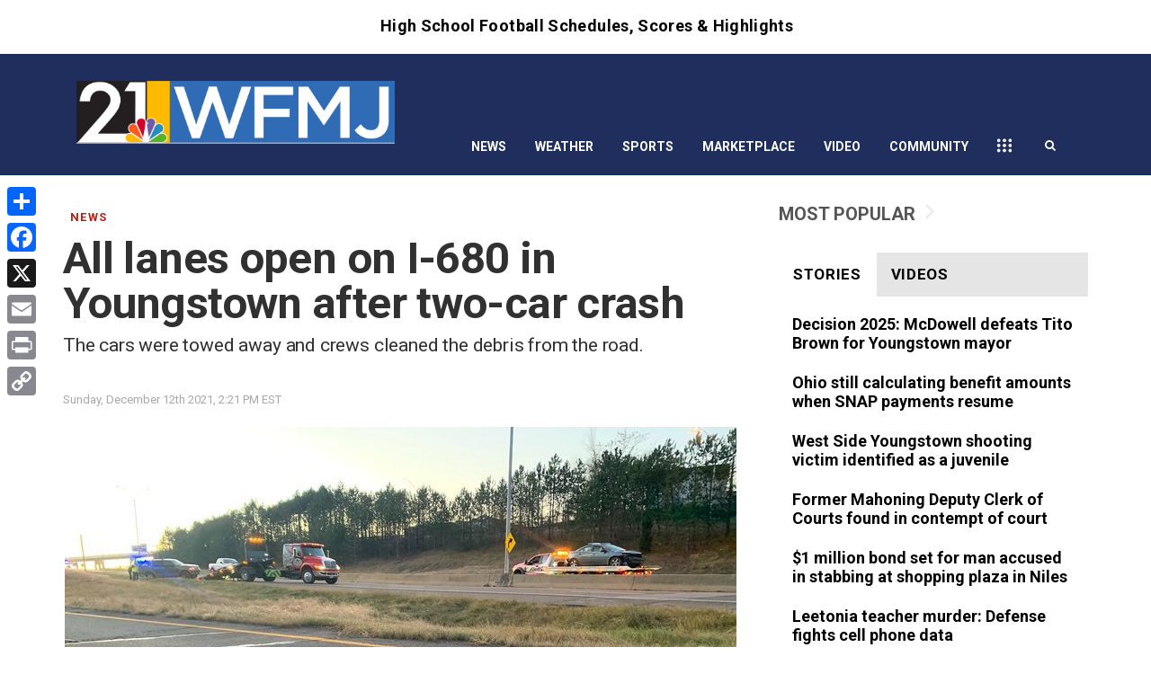

--- FILE ---
content_type: text/css
request_url: https://ftpcontent.worldnow.com/professionalservices/clients/wfmj/ngw-css.css
body_size: -24
content:
.CollapsibleHeader .HeaderMenu .dropdown-menu li>a {  

padding: 8px;padding-left:13px;padding-right:13px;}